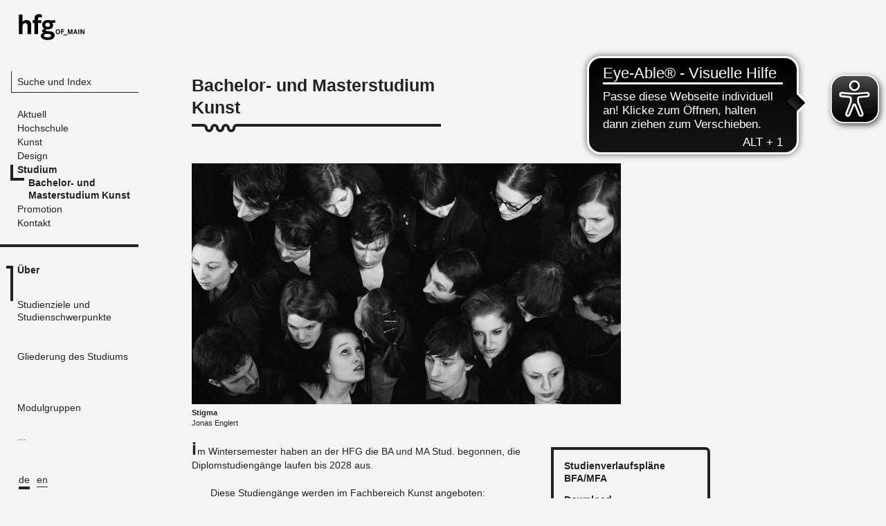

--- FILE ---
content_type: text/html; charset=utf-8
request_url: https://hfg-offenbach.de/de/pages/bachelor-und-masterstudium-kunst
body_size: 22269
content:
<!DOCTYPE html>
<html class='no-js' lang='de'>
<head>
<title>HfG Offenbach - Bachelor- und Masterstudium Kunst</title>
<meta content='initial-scale=1, maximum-scale=1' name='viewport'>
<link href="/assets/application-f486aa9a5bb09c43d69d4f83cb9d8629.css" media="all" rel="stylesheet" />
<script src="/assets/application-e5b3a915b3c7ca30476ea394bddfcfee.js"></script>
<script>
//<![CDATA[

        I18n.defaultLocale = 'de';
        I18n.locale = 'de';
        I18n.availableLocales = ["de","en"];
      
//]]>
</script>
<meta content="authenticity_token" name="csrf-param" />
<meta content="w6/UoLJTtLx+o5n66MJ59D3rRqxDHN2QpcggjnQjwqk=" name="csrf-token" />
<script>
//<![CDATA[
APPLICATION = {"namespace":["Application"],"controller":"Pages","action":"show","pageType":"page","page":"63526d896866670a6b080000","sitemap_path":"/de/sitemap","completemenu_path":"/de/completemenu","device_type":"desktop"};
//]]>
</script>
<script async='' defer='defer' src='https://cdn.eye-able.com/configs/www.hfg-offenbach.de.js'></script>
<script async='' defer='defer' src='https://cdn.eye-able.com/public/js/eyeAble.js'></script>
</head>
<body class='desktop'>
<div data-action='show' data-completemenu-path='/de/completemenu' data-controller='Pages' data-device-type='desktop' data-namespace='["Application"]' data-page='63526d896866670a6b080000' data-pageType='page' data-sitemap-path='/de/sitemap' id='js-info'></div>

<div id='wrapper'>
<nav class='main_navigation'>
<h1 class='hfg_logo'>
<a href="/de"><span>HfG Offenbach</span>
</a></h1>
<div class='navigation_modules'>
<div class='search_module'>
<a class="search-bar" href="/de/pages">Suche und Index</a>
</div>

<ul class='top_level_module'>
<li class='   '>
<a href="/de"><span>Aktuell</span>
</a></li>
<li class='   '>
<a href="/de/pages/hochschule"><span>Hochschule</span>
</a></li>
<li class='   '>
<a href="/de/pages/kunst-1"><span>Kunst</span>
</a></li>
<li class='   group-divider'>
<a href="/de/pages/design"><span>Design</span>
</a></li>
<li class=' active with_submenu '>
<a href="/de/pages/studium"><span>Studium</span>
</a><ul>
<li class='   '>

<a href="/de/pages/ecampus-1"><span>eCampus</span>
</a>
</li>
<li class='   '>

<a href="/de/pages/studieninformationszentrum"><span>Studieninformationszentrum</span>
</a>
</li>
<li class='   group-divider'>

<a href="/de/pages/bachelor-und-masterstudium-design"><span>Bachelor- und Masterstudium Design</span>
</a>
</li>
<li class='active_page active  '>

<a href="/de/pages/bachelor-und-masterstudium-kunst"><span>Bachelor- und Masterstudium Kunst</span>
</a>
</li>
<li class='   '>

<a href="/de/pages/diplom-laeuft-aus"><span>Diplom (läuft aus)</span>
</a>
</li>
<li class='   '>

<a href="/de/pages/pruefungen-und-ordnungen"><span>Prüfungen und Ordnungen </span>
</a>
</li>
<li class='   group-divider'>

<a href="/de/pages/jobboerse"><span>Jobbörse</span>
</a>
</li>
<li class='   '>

<a href="/de/pages/kinderbetreuung"><span>Kinderbetreuung</span>
</a>
</li>
<li class='   '>

<a href="/de/pages/psychosoziale-beratung"><span>Psychosoziale Beratung</span>
</a>
</li>
<li class='   '>

<a href="/de/pages/sport"><span>Sport</span>
</a>
</li>
<li class='   '>

<a href="/de/pages/stipendien"><span>Stipendien</span>
</a>
</li>
<li class='   '>

<a href="/de/pages/studentenwerk"><span>Studentenwerk</span>
</a>
</li>
<li class='   '>

<a href="/de/pages/wohnen"><span>Wohnen</span>
</a>
</li>
<li class='   group-divider'>
<a class="expand_btn" href="#"><span>Navigation öffnen</span>
</a>
<a href="/de/pages/bewerbung-und-studienberatung"><span>Bewerbung &amp; Studienberatung</span>
</a>
</li>
<li class='   '>

<a href="/de/pages/postgraduiertenstudium"><span>Postgraduiertenstudium</span>
</a>
</li>
<li class='   '>

<a href="/de/pages/gasthoerende"><span>Gasthörende</span>
</a>
</li>
<li class='   group-divider'>
<a class="expand_btn" href="#"><span>Navigation öffnen</span>
</a>
<a href="/de/pages/und-nach-dem-studium-berufsbilder"><span>Und nach dem Studium? Berufsbilder</span>
</a><ul>
</ul>

</li>
</ul>

</li>
<li class='   '>
<a href="/de/pages/promotion"><span>Promotion </span>
</a></li>
<li class='   '>
<a href="/de/pages/kontakt"><span>Kontakt</span>
</a></li>
</ul>

<div class='end_navigation marker_divider style_0'></div>







<div class='section_nav'>
<ul class='section_list'></ul>
</div>

</div>
<ul class='select_lang'>
<li class='active'>
<a href="/de/pages/bachelor-und-masterstudium-kunst">de</a>
</li>
<li class=''>
<a href="/en/pages/bachelor-und-masterstudium-kunst">en</a>
</li>

</ul>

</nav>
<nav class='main_navigation mobile'>
<div class='header_mobile_navigation'>
<div class='row_container'>
<div class='header_row close'>
<h1 class='hfg_logo'>
<a href="/de"><span>HfG Offenbach</span>
</a></h1>
<a class="open_mobile_menu" href="#"><span>Navigation öffnen</span>
</a></div>
<div class='header_row open'>
<ul class='mobile_select_lang'>
<li class='active'>
<a href="/de/pages/bachelor-und-masterstudium-kunst">de</a>
</li>
<li class=''>
<a href="/en/pages/bachelor-und-masterstudium-kunst">en</a>
</li>

</ul>
<a class="open_mobile_menu close_menu" href="#"><span>Navigation öffnen</span>
</a></div>
</div>
</div>
<div class='inner_mobile_navigation'>
<div class='inner_mobile_navigation_wrapper'>
<form accept-charset="UTF-8" action="/de/search" class="search_form" method="get"><div style="display:none"><input name="utf8" type="hidden" value="&#x2713;" /></div>
<div class='submit-search-wrapper'>
<input data-autocomplete-path="/de/autocomplete.json" id="search_mobile" name="search_mobile" placeholder="Suche" type="text" />
<button class='submit-search' type='submit'>
<span>Suchen</span>
</button>
</div>
</form>

<ul class='mobile_page_list'></ul>
<div class='end_navigation marker_divider style_5'></div>

<ul class='mobile_sections_list'></ul>
</div>
</div>

</nav>

<div id='content_wrapper'>
<div class='page_content'>
<div class='content'>
<div class='full_width section_0 section_block style_4' data-section-title='Über' data-section='ueber'>
<div class='section_bg'></div>
<div class='c3 page_headline section_module'>

<h1 class='title_doodle'>Bachelor- und Masterstudium Kunst</h1>
<div class='c2 section_module mobile_module'>




</div>
</div>

<div class='c5 image_module section_module' data-magnify='' data-size='c5' data-zoom='c8'>

<div class='picture'>
<img alt="Stigma jonas englert" src="/system/attachments/files/63526dd76866670dd5070000/c8/stigma_jonas_englert.jpg?1666346447" />
<div class='caption c3'>
<h3>Stigma</h3>
<p>Jonas Englert</p>

</div>

</div>
</div>

<div class='fluid_paragraph_group user_content'>

<div class='column_container' data-column-width='c4' data-max-chars='400' data-max-column='4'>
<p>Im Wintersemester haben an der HFG die BA und MA Stud. begonnen, die Diplomstudiengänge laufen bis 2028 aus.<br />
​</p>

<p>Diese&nbsp;Studiengänge werden im&nbsp;Fachbereich&nbsp;Kunst angeboten:<br />
​</p>

<ul>
	<li>Bachelor of Fine Arts</li>
	<li>Master of Fine Arts</li>
	<li>Master of Fine Arts mit größerem Theorie-Anteil</li>
</ul>

</div>
</div>


<div class='c2 information_block section_module'>

<div class='inner_ctn'>
<h2>Studienverlaufspläne BFA/MFA</h2>
<div class='text-entry'>
<h3 class='inner_title'>Download</h3>
<ul class='clean_ul download_list'>
<li><a href="/system/downloads/files/630dd80468666755a0230000/original/220714_formatierte_studienverlaufsplaene.pdf?1661851651" target="_blank">Studienverlaufspläne Ba/Ma</a></li>
</ul>
</div>

</div>
</div>


</div>
<div class='full_width section_1 section_block style_2' data-section-title='Studienziele und Studienschwerpunkte  ' data-section='studienziele-und-studienschwerpunkte'>
<div class='section_bg'></div>
<div class='c2 page_headline section_module'>

<h1 class='title_doodle'>Studienziele und Studienschwerpunkte  </h1>
<div class='c2 section_module mobile_module'>




</div>
</div>

<div class='divider_module'></div>

<div class='fluid_paragraph_group user_content'>

<div class='module_title'>
<h3>Bachelorstudium</h3>
</div>
<div class='column_container' data-column-width='c3' data-max-chars='400' data-max-column='4'>
<p>Im Bachelorstudiengang werdet Ihr für ein professionelles Arbeiten als Künstler_innen und Gestalter_innen ausgebildet.&nbsp;Vor dem Hintergrund einer sowohl historisch überlieferten als auch zunehmend intermedial und transkulturell geprägten Kunst- und Kulturlandschaft soll der BFA befähigen, den Anforderungen sich entwickelnder Berufsbilder gewachsen zu sein und durch eigene Kompetenzen neue Impulse zu entwickeln.</p>

<h3>Das Studium</h3>

<p>Im Bachelorstudiengang Kunst erwerbt Ihr die Fähigkeit, künstlerisch/gestalterisch sowie organisatorisch und technisch zu arbeiten. Ihr erforscht und erprobt künstlerische/gestalterische Formate und Inhalte in allen künstlerischen/gestalterischen Lehrgebieten. Ihr erlangt Kenntnisse und Fähigkeiten in den auf Kunst und Gestaltung bezogenen Theoriefächern.</p>

<p>Bei all dem wird Wert gelegt auf das Prozessuale, das Interdisziplinäre und die Wechselwirkungen von theoretisch-wissenschaftlicher Reflexion und künstlerischer/gestalterischer Praxis.</p>

<p>Das Studium ist sowohl anwendungsorientiert als auch frei im Hinblick auf künstlerisches/gestalterisches Arbeiten. Es bietet Raum für Ausprägungen eigenständiger Positionen und qualifiziert&nbsp;zur Entwicklung eigener Positionen und Ansätze und zur Umsetzung künstlerischer/gestalterischer Projekte.</p>

</div>
</div>


<div class='fluid_paragraph_group user_content'>

<div class='module_title'>
<h3>Masterstudium</h3>
</div>
<div class='column_container' data-column-width='c3' data-max-chars='400' data-max-column='4'>
<p>Der Masterstudiengang Kunst führt&nbsp;zur Professionalisierung als Künstler_innen und Gestalter_innen in entsprechenden Berufsfeldern.</p>

<p>Vor dem Hintergrund einer sowohl historisch überlieferten als auch zunehmend intermedial und transkulturell geprägten Kunst- und Kulturlandschaft werdet Ihr befähigt, Euch in dynamischen Berufsbildern zu profilieren.&nbsp;</p>

<p>Dabei erwerbt Ihr die Fähigkeit, künstlerisch/gestalterisch, technisch, organisiert und konzeptionell zu arbeiten. Ihr erforscht und erprobt in allen künstlerischen/gestalterischen Lehrgebieten künstlerische/gestalterische Formate und Inhalte.</p>

<h3>Das Studium</h3>

<p class="no_indent">Das Studium kann in zwei Varianten studiert werden:</p>

<ul>
	<li>als MFA Kunst oder als</li>
	<li>MFA Kunst mit größerem Theorie-Anteil.</li>
</ul>

<p class="no_indent">Je nach Studiengangvariante könnt Ihr Kenntnisse und Fähigkeiten in den auf Kunst und Gestaltung bezogenen Theoriefächern des Fachbereichs Kunst unterschiedlich intensiv vertiefen. Für beide Varianten gilt, dass auf das Prozessuale, das Interdisziplinäre und die Wechselwirkungen von theoretisch-wissenschaftlicher Reflexion und künstlerischer/gestalterischer Praxis Wert gelegt wird.</p>

<p>Das Studium qualifiziert zur Weiterentwicklung und Fokussierung auf eigene ästhetische Positionen und zur professionellen Umsetzung künstlerischer/gestalterischer Projekte.</p>

<h3>Promotion</h3>

<p>Solltet Ihr zu einer Promotion zum/zur Dr. Phil. interessiert sein, empfehlen wir das Studium der Variante mit größerem Theorie-Anteil. Die Voraussetzungen für eine Promotion an der HfG regelt unsere Promotionsordnung.</p>

</div>
</div>


<div class='c2 information_block section_module'>

<div class='inner_ctn'>
<div class='text-entry'>
<h3 class='inner_title'>Downloads</h3>
<ul class='clean_ul download_list'>
<li><a href="/system/downloads/files/60daf63668666760f3150000/original/theoriepromotionsordnung_240621.pdf?1624962614" target="_blank">Promotionsordnung Theorie</a></li>
<li><a href="/system/downloads/files/60e6d4416866675465150000/original/allgemeine_promotionsordnung_240621.pdf?1625740351" target="_blank">Allgemeine Promotionsordnung</a></li>
</ul>
</div>

</div>
</div>


</div>
<div class='full_width section_2 section_block style_0' data-section-title='Gliederung des Studiums  ' data-section='gliederung-des-studiums'>
<div class='section_bg'></div>
<div class='c3 page_headline section_module'>

<h1 class='title_doodle'>Gliederung des Studiums  </h1>
<div class='c2 section_module mobile_module'>




</div>
</div>

<div class='divider_module'></div>

<div class='fluid_paragraph_group user_content'>

<div class='column_container' data-column-width='c4' data-max-chars='400' data-max-column='4'>
<p>Das Studium im Fachbereich gliedert sich in folgende Bereiche: KUNST/GESTALTUNG (professorale Lehrgebiete), PRAXIS (Werkstätten), THEORIE sowie WAHLBEREICH.</p>

</div>
</div>


<div class='divider_module'></div>

<!-- Nothing different from multi download context module yet -->
<div class='c2 information_block section_module'>

<div class='inner_ctn'>
<h2>BFA Kunst </h2>
<div class='text-entry'>
<h3><b>KUNST/GESTALTUNG</b></h3>

<p>drei Module mit insgesamt</p>

<p>90 CP</p>

<h3><b>THEORIE</b></h3>

<p>vier Module mit insgesamt</p>

<p>29 CP</p>

<h3><b>PRAXIS</b></h3>

<p>drei Module mit insgesamt</p>

<p>40 CP</p>

<h3><b>WAHLBEREICH</b></h3>

<p>fünf Module mit insgesamt</p>

<p>61 CP</p>

<h3><b>Abschlussmodul</b></h3>

<p>20 CP</p>

</div>

</div>
</div>


<!-- Nothing different from multi download context module yet -->
<div class='c2 information_block section_module'>

<div class='inner_ctn'>
<h2>MFA Kunst</h2>
<div class='text-entry'>
<h3><b>KUNST/GESTALTUNG</b></h3>

<p>ein Modul mit</p>

<p>30 CP</p>

<h3><b>THEORIE</b></h3>

<p>ein Modul mit</p>

<p>9 CP</p>

<h3><b>WAHLBEREICH</b></h3>

<p>51 CP</p>

<h3><b>Abschlussmodul</b></h3>

<p>30 CP</p>

</div>

</div>
</div>


<div class='divider_module'></div>

<div class='fluid_paragraph_group user_content'>

<div class='module_title'>
<h3>MFA Kunst: Die Module im Wahlbereich</h3>
</div>
<div class='column_container' data-column-width='c3' data-max-chars='400' data-max-column='4'>
<p>Module innerhalb des WAHLBEREICHS strukturieren bestimmte Schwerpunktsetzungen:&nbsp;die Module THORIE<sup>+</sup>, PRAXIS sowie INTERDISZIPLINÄRE KOLLABORATION UND VERMITTLUNG können im Rahmen des entsprechenden Lehrangebots mehrfach besucht und kombiniert werden.</p>

<p>Mit dem Wahlmodul PRAXIS erwerbt Ihr ein vertieftes künstlerisches/gestalterisches Instrumentarium. Insbesondere können hier Grundkenntnisse nachgeholt werden, die für Abschlussarbeiten mit einer Zweitbetreuung in der Praxis notwendig sein können.</p>

<p>Das Modul INTERDISZIPLINÄRE KOLLABORATION UND VERMITTLUNG schafft einen curricularen Raum für interdisziplinäre Zusammenarbeit sowohl jeweils innerhalb als auch zwischen den drei Säulen&nbsp;<b>Kunst/Gestaltung</b>, <b>Praxis</b> und <b>Theorie</b>, die die Lehre in Kunst an der HfG auszeichnet. Bei einem Masterstudium mit größerem Theorie-Anteil&nbsp;ist es obligatorisch, das Modul&nbsp;THEORIE<sup>+</sup>&nbsp;(mindestens einmal) zu absolvieren. Abgesehen davon sind die Wahlmodule optional. So könnt Ihr auch die gesamten CP des Wahlbereichs im selbststrukturierten Modul FREIES STUDIUM erbringen.</p>

<p>Im MFA Kunst mit größerem Theorie-Anteil&nbsp;umfasst die Theorie in zwei Modulen insgesamt 24 CP. Das um ein Kolloquium erweiterte Abschlussmodul hat einen Umfang von 33 CP. So müssen im Wahlbereich noch 33 CP erbracht werden.</p>

<p>Im BFA Kunst sieht das Modul <b>Wahlbereich 2 – Praktikum</b> ein Praktikum von vier bis zwölf Wochen (entsprechend 4-12 CP) vor, z. B. in künstlerisch gestalterischen Ateliers, Agenturen oder Betrieben, in Museen, Kunstvereinen oder Galerien, in Medienanstalten, bei Festivals, in Theatern oder freien Bühnen.</p>

<p>Im Masterstudiengang steht es Euch frei, ob Ihr weitere Berufspraktika erbringen möchtet: Im MFA Kunst (mit oder ohne größerem Theorie-Anteil) könnt Ihr das Modul <b>Praktikum</b> im Wahlbereich belegen und ein Praktikum von vier bis acht Wochen (entsprechend 4-8 CP) einbringen.</p>

</div>
</div>



</div>
<div class='full_width section_3 section_block style_4' data-section-title='Modulgruppen' data-section='modulgruppen'>
<div class='section_bg'></div>
<div class='c2 page_headline section_module'>

<h1 class='title_doodle'>Modulgruppen</h1>
<div class='c2 section_module mobile_module'>




</div>
</div>

<div class='divider_module'></div>

<div class='fluid_paragraph_group user_content'>

<div class='column_container' data-column-width='c3' data-max-chars='400' data-max-column='4'>
<p>Lernergebnisse und fachliche Schwerpunkte werden durch die Lehrgebiete im Fachbereich Kunst geprägt. Diese ergeben sich aus den folgenden Kompetenzfeldern in Form von Modulgruppen.</p>

<h3><b>Modulgruppe KUNST/GESTALTUNG (künstlerisch-gestalterisches Kompetenzfeld)</b></h3>

<p>Hier erwerbt Ihr grundlegende konzeptionelle und künstlerisch-gestalterische Kenntnisse (Entwurf, Material, Arbeitstechniken, Konzeption, Präsentation) aus einem umfangreichen Angebot in allen Lehrgebieten des Fachbereichs Kunst sowie eines künstlerisch-gestalterischen Grundwissens anhand von Grundbegriffen und Methoden. Im BFA Kunst ist in&nbsp;der Modulgruppe KUNST/GESTALTUNG ein Orientierungsprojekt (im 4. Semester) eingebettet.</p>

<h3><b>Modulgruppe PRAXIS KUNST (Praxis Kompetenzfeld)</b></h3>

<p>Hier erwerbt Ihr relevante künstlerisch-gestalterische Techniken und Fertigkeiten in den internen Werkstätten und Labs mit Blick auf ältere und neuere Techniken, Medien, Materialien und Technologien zur Entwicklung eigener Darstellungsstrategien mittels Experiment und Forschung.</p>

<h3><b>Modulgruppe THEORIE KUNST (wissenschaftlich-theoretisches Kompetenzfeld)</b></h3>

<p>Hier lernt Ihr historische wie systematische Fragen zu Kunst und Gestaltung und setzt Euch mit ihnen auseinander. Ihr werdet eingeführt ins theoretische Denken anhand von Grundlagentexten und bekommt präziser sprachliche Darstellungsweisen zum Aufbau eines eigenen Arguments und von Schreib- und Argumentationstechniken vermittelt. Ihr entwickelt Eure eigene Stimme in der intellektuellen Auseinandersetzung. &nbsp;</p>

<h3><b>Modulgruppe WAHLBEREICH (Kompetenzfeld Freies Studium)</b></h3>

<p>Erweiterung der Kompetenzfelder entsprechend der persönlichen Interessen zur Vertiefung des eigenen Profils aus dem internen Gesamtangebot aller bisher genannten Modulgruppen ebenso wie aus externen wissenschaftlichen, sozialen und kommunikativen Kompetenzfeldern und (Sprach-)Kenntnissen, die auf eine spätere Berufstätigkeit vorbereiten und/oder professionelle künstlerisch-gestalterische Praxis, ggf. in externen Kooperationen (Praktika, Berufsvorbereitung udgl.).</p>

</div>
</div>



</div>



<div class='full_width section_4 section_block style_4' data-section-title='...' data-section='inpagemenu'>
<div class='section_bg'></div>
<div class='section_table'>
<div class='page_headline section_module c1'>
<h1 class='title_doodle'>...</h1>
</div>
<div class='section_module inline_menu'>
<ul class='clean_ul'>
<li class='   '>
<a href="/de/pages/ecampus-1">eCampus</a>
</li>
<li class='   '>
<a href="/de/pages/studieninformationszentrum">Studieninformationszentrum</a>
</li>
<li class='   group-divider'>
<a href="/de/pages/bachelor-und-masterstudium-design">Bachelor- und Masterstudium Design</a>
</li>
<li class='active_page active  '>
<a href="/de/pages/bachelor-und-masterstudium-kunst">Bachelor- und Masterstudium Kunst</a>
</li>
<li class='   '>
<a href="/de/pages/diplom-laeuft-aus">Diplom (läuft aus)</a>
</li>
<li class='   '>
<a href="/de/pages/pruefungen-und-ordnungen">Prüfungen und Ordnungen </a>
</li>
<li class='   group-divider'>
<a href="/de/pages/jobboerse">Jobbörse</a>
</li>
<li class='   '>
<a href="/de/pages/kinderbetreuung">Kinderbetreuung</a>
</li>
<li class='   '>
<a href="/de/pages/psychosoziale-beratung">Psychosoziale Beratung</a>
</li>
<li class='   '>
<a href="/de/pages/sport">Sport</a>
</li>
<li class='   '>
<a href="/de/pages/stipendien">Stipendien</a>
</li>
<li class='   '>
<a href="/de/pages/studentenwerk">Studentenwerk</a>
</li>
<li class='   '>
<a href="/de/pages/wohnen">Wohnen</a>
</li>
<li class='   group-divider'>
<a href="/de/pages/bewerbung-und-studienberatung">Bewerbung &amp; Studienberatung</a>
</li>
<li class='   '>
<a href="/de/pages/postgraduiertenstudium">Postgraduiertenstudium</a>
</li>
<li class='   '>
<a href="/de/pages/gasthoerende">Gasthörende</a>
</li>
<li class='   group-divider'>
<a href="/de/pages/und-nach-dem-studium-berufsbilder">Und nach dem Studium? Berufsbilder</a>
</li>
</ul>
</div>
</div>
</div>



</div>
<div class='footer-ctn'>
<div class='main-footer resizable'>
<div class='inner_footer'>
<div class='text_ctn'>
<p>Hochschule für Gestaltung Offenbach am Main, Schlossstraße 31, 63065 Offenbach/M, <span class='phone'>Tel. 069.80059-0</span></p>
</div>
<div class='link_ctn'>
<nav class='internal_links'>
<a href="/de/pages/kontakt">Kontakt</a>
<a href="/de/pages/impressum">Impressum</a>
<a href="/de/pages/newsletter">Newsletter</a>
<a href="/de/pages/erklaerung-zur-barrierefreiheit">Barrierefreiheitserklärung</a>
</nav>
<nav class='auto_width social_links'>
<a class="bluesky" href="https://bsky.app/profile/hfgoffenbach.bsky.social" target="_blank"><span>bluesky</span>
</a><a class="linkedin" href="https://www.linkedin.com/school/hochschule-f%C3%BCr-gestaltung-offenbach/?viewAsMember=true" target="_blank"><span>linkedin</span>
</a><a class="vimeo" href="http://vimeo.com/hfg" target="_blank"><span>vimeo</span>
</a><a class="instagram" href="http://www.instagram.com/hfg_offenbach/" target="_blank"><span>instagram</span>
</a></nav>

</div>
</div>
</div>
</div>
<div class='empty_spacer'></div>

</div>
</div>
</div>
<div id='overlay_content'>
<nav class='search_navigation'>
<h1 class='hfg_logo'>
<a href="/de"><span>HfG Offenbach</span>
</a></h1>
<form accept-charset="UTF-8" action="/de/search" class="search_form" method="get"><div style="display:none"><input name="utf8" type="hidden" value="&#x2713;" /></div>
<div class='submit-search-wrapper'>
<input data-autocomplete-path="/de/autocomplete.json" id="search" name="search" placeholder="" type="text" />
<button class='submit-search'>
<span>Suchen</span>
</button>
</div>
</form>

</nav>

<div class='overlay_page'>
<div class='overlay_content'>
<div class='pages-index sections_group'>
<div class='index-view'>
<div class='page-group section_module c2 empty'></div>
<div class='page-group section_module c2 empty'></div>
</div>
</div>
</div>
</div>
</div>
</body>
</html>


--- FILE ---
content_type: image/svg+xml
request_url: https://hfg-offenbach.de/images/markers/columns/1.svg
body_size: 569
content:
<?xml version="1.0" encoding="utf-8"?>
<!-- Generator: Adobe Illustrator 18.1.1, SVG Export Plug-In . SVG Version: 6.00 Build 0)  -->
<!DOCTYPE svg PUBLIC "-//W3C//DTD SVG 1.1//EN" "http://www.w3.org/Graphics/SVG/1.1/DTD/svg11.dtd">
<svg version="1.1" xmlns="http://www.w3.org/2000/svg" xmlns:xlink="http://www.w3.org/1999/xlink" x="0px" y="0px" width="13px" height="36px" xml:space="preserve">
<g id="Ebene_2" display="none">
</g>
<g id="Ebene_1">
	<rect x="0" fill="#F5F5F5" width="13" height="36"/>
	<polyline fill="none" stroke="#222222" stroke-miterlimit="10" points="6.5,36 6.5,31.414 4,28.914 6.5,26.415 8.999,23.916
		6.5,21.416 4,18.916 6.5,16.418 8.999,13.918 6.5,11.418 4,8.918 6.5,6.419 8.999,3.92 6.5,1.42 6.5,0 	"/>
</g>
<g id="Ebene_3">
</g>
</svg>


--- FILE ---
content_type: image/svg+xml
request_url: https://hfg-offenbach.de/images/markers/columns/0.svg
body_size: 695
content:
<?xml version="1.0" encoding="utf-8"?>
<!-- Generator: Adobe Illustrator 18.1.1, SVG Export Plug-In . SVG Version: 6.00 Build 0)  -->
<!DOCTYPE svg PUBLIC "-//W3C//DTD SVG 1.1//EN" "http://www.w3.org/Graphics/SVG/1.1/DTD/svg11.dtd">
<svg version="1.1" xmlns="http://www.w3.org/2000/svg" xmlns:xlink="http://www.w3.org/1999/xlink" x="0px" y="0px" width="13px" height="45px" xml:space="preserve">
<g id="Ebene_2" display="none">
</g>
<g id="Ebene_1">
	<rect x="0" fill="#F5F5F5" width="13" height="45"/>
	<g>
		<path fill="none" stroke="#222222" stroke-miterlimit="10" d="M6.5,45V31.5C7.881,31.5,9,30.381,9,29s-1.119-2.5-2.5-2.5
			C5.119,26.5,4,25.381,4,24s1.119-2.5,2.5-2.5"/>
		<path fill="none" stroke="#222222" stroke-miterlimit="10" d="M6.5,0v11.5C5.119,11.5,4,12.619,4,14s1.119,2.5,2.5,2.5
			C7.881,16.5,9,17.619,9,19s-1.119,2.5-2.5,2.5"/>
	</g>
</g>
<g id="Ebene_3">
</g>
</svg>


--- FILE ---
content_type: image/svg+xml
request_url: https://hfg-offenbach.de/assets/application/markers/navigation/0-b15231c02e634b28437850b3c8c1bb8b.svg
body_size: 397
content:
<?xml version="1.0" encoding="utf-8"?>
<!-- Generator: Adobe Illustrator 18.1.1, SVG Export Plug-In . SVG Version: 6.00 Build 0)  -->
<!DOCTYPE svg PUBLIC "-//W3C//DTD SVG 1.1//EN" "http://www.w3.org/Graphics/SVG/1.1/DTD/svg11.dtd">
<svg version="1.1" xmlns="http://www.w3.org/2000/svg" xmlns:xlink="http://www.w3.org/1999/xlink" x="0px" y="0px" width="227px" height="22px" xml:space="preserve">
<g id="Ebene_2" display="none">
</g>
<g id="Ebene_1">
</g>
<g id="Ebene_3">
	<line fill="none" stroke="#222222" stroke-width="4" stroke-miterlimit="10" x1="0" y1="11" x2="227" y2="11"/>
</g>
</svg>


--- FILE ---
content_type: image/svg+xml
request_url: https://hfg-offenbach.de/images/markers/headline/4.svg
body_size: 860
content:
<?xml version="1.0" encoding="utf-8"?>
<!-- Generator: Adobe Illustrator 18.1.1, SVG Export Plug-In . SVG Version: 6.00 Build 0)  -->
<!DOCTYPE svg PUBLIC "-//W3C//DTD SVG 1.1//EN" "http://www.w3.org/Graphics/SVG/1.1/DTD/svg11.dtd">
<svg version="1.1" xmlns="http://www.w3.org/2000/svg" xmlns:xlink="http://www.w3.org/1999/xlink" x="0px" y="0px" width="50px" height="13px" xml:space="preserve">
<g id="Ebene_2" display="none">
</g>
<g id="Ebene_1">
	<path fill="#F5F5F5" d="M0,0v2c2.211,0,4,1.789,4,4s1.789,4,4,4c2.211,0,4-1.789,4-4s1.789-4,4-4c2.211,0,4,1.789,4,4s1.789,4,4,4
		c2.211,0,4-1.789,4-4s1.789-4,4-4c2.211,0,4,1.789,4,4s1.789,4,4,4c2.211,0,4-1.789,4-4s1.789-4,4-4V0H0z"/>
	<g>
		<path fill="none" stroke="#222222" stroke-width="4" stroke-miterlimit="10" d="M48,2c-2.211,0-4,1.789-4,4s-1.789,4-4,4
			c-2.211,0-4-1.789-4-4s-1.789-4-4-4c-2.211,0-4,1.789-4,4s-1.789,4-4,4c-2.211,0-4-1.789-4-4s-1.789-4-4-4c-2.211,0-4,1.789-4,4
			s-1.789,4-4,4c-2.211,0-4-1.789-4-4S2.211,2,0,2"/>
	</g>
</g>
<g id="Ebene_3">
</g>
</svg>


--- FILE ---
content_type: application/javascript
request_url: https://cdn.eye-able.com/configs/www.hfg-offenbach.de.js
body_size: 20
content:
var eyeAble_pluginConfig = {"azureDemoMode":false,"disableZoom":false,"fontsizeThreshold":3,"forceWhiteBackground":".main_navigation> h1, .open_mobile_menu, #wrapper > nav.main_navigation.mobile > div.header_mobile_navigation > div > div.header_row.close> h1","license":{"www.hfg-offenbach.de":"aa4afef3ff25f5b9epqtofdki"},"mainIconAlt":2,"maxMagnification":15,"maxMobileMagnification":3,"precisePosition":true}